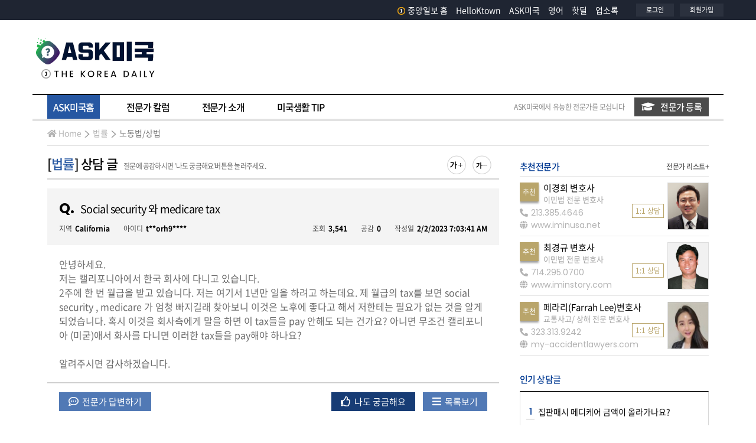

--- FILE ---
content_type: text/html; charset=utf-8
request_url: https://www.google.com/recaptcha/api2/aframe
body_size: 153
content:
<!DOCTYPE HTML><html><head><meta http-equiv="content-type" content="text/html; charset=UTF-8"></head><body><script nonce="Yd-O5TJEmZS3emG_1eaRVw">/** Anti-fraud and anti-abuse applications only. See google.com/recaptcha */ try{var clients={'sodar':'https://pagead2.googlesyndication.com/pagead/sodar?'};window.addEventListener("message",function(a){try{if(a.source===window.parent){var b=JSON.parse(a.data);var c=clients[b['id']];if(c){var d=document.createElement('img');d.src=c+b['params']+'&rc='+(localStorage.getItem("rc::a")?sessionStorage.getItem("rc::b"):"");window.document.body.appendChild(d);sessionStorage.setItem("rc::e",parseInt(sessionStorage.getItem("rc::e")||0)+1);localStorage.setItem("rc::h",'1769697580906');}}}catch(b){}});window.parent.postMessage("_grecaptcha_ready", "*");}catch(b){}</script></body></html>

--- FILE ---
content_type: application/javascript; charset=utf-8
request_url: https://fundingchoicesmessages.google.com/f/AGSKWxW9a8ij0Q8mMyxVr0esAf7RfrgopvKItS7Znf4xVT6bR2Z2RvYYYtVym78CGfc8DwN96zSyKNLmgs5FO7_kh526SL_G3M9QrRzQeFDJ9Jn02F_RH6SYS8KNFH4f21x5CdVM6hSQBCu_W1zSBnYtiYNqdXMvU1C7mf7dpd0E2wFWzFrDsMPVyRGSLek_/_/ad_utils./aduxads.=adexpert&-webAd-/admarker.
body_size: -1285
content:
window['d9d9c47a-9921-4de1-845b-99c4786f3f13'] = true;

--- FILE ---
content_type: application/javascript; charset=utf-8
request_url: https://fundingchoicesmessages.google.com/f/AGSKWxUhyOk4Gwbz4XWGi7k9Ru4JlFRg-G6kwpRj0Vh7FjSZ4sgbfmcdcyR9XzcK39gKhLSr6uAMYOPuKIpr5ETN4a6EZN9i_gJB0lbUpZQ3f_yWtSo235Hmi-wM3f5jo_ItK8HhU4tYKg==?fccs=W251bGwsbnVsbCxudWxsLG51bGwsbnVsbCxudWxsLFsxNzY5Njk3NTgwLDMxMDAwMDAwXSxudWxsLG51bGwsbnVsbCxbbnVsbCxbN11dLCJodHRwczovL2Fzay5rb3JlYWRhaWx5LmNvbS9hc2tfcmVhZC5hc3AiLG51bGwsW1s4LCJvMVpRSzlJWHhXTSJdLFs5LCJlbi1VUyJdLFsxOSwiMiJdLFsxNywiWzBdIl0sWzI0LCIiXSxbMjksImZhbHNlIl1dXQ
body_size: -210
content:
if (typeof __googlefc.fcKernelManager.run === 'function') {"use strict";this.default_ContributorServingResponseClientJs=this.default_ContributorServingResponseClientJs||{};(function(_){var window=this;
try{
var QH=function(a){this.A=_.t(a)};_.u(QH,_.J);var RH=_.ed(QH);var SH=function(a,b,c){this.B=a;this.params=b;this.j=c;this.l=_.F(this.params,4);this.o=new _.dh(this.B.document,_.O(this.params,3),new _.Qg(_.Qk(this.j)))};SH.prototype.run=function(){if(_.P(this.params,10)){var a=this.o;var b=_.eh(a);b=_.Od(b,4);_.ih(a,b)}a=_.Rk(this.j)?_.be(_.Rk(this.j)):new _.de;_.ee(a,9);_.F(a,4)!==1&&_.G(a,4,this.l===2||this.l===3?1:2);_.Fg(this.params,5)&&(b=_.O(this.params,5),_.hg(a,6,b));return a};var TH=function(){};TH.prototype.run=function(a,b){var c,d;return _.v(function(e){c=RH(b);d=(new SH(a,c,_.A(c,_.Pk,2))).run();return e.return({ia:_.L(d)})})};_.Tk(8,new TH);
}catch(e){_._DumpException(e)}
}).call(this,this.default_ContributorServingResponseClientJs);
// Google Inc.

//# sourceURL=/_/mss/boq-content-ads-contributor/_/js/k=boq-content-ads-contributor.ContributorServingResponseClientJs.en_US.o1ZQK9IXxWM.es5.O/d=1/exm=kernel_loader,loader_js_executable/ed=1/rs=AJlcJMzkWD0vxt1gVcfmiBA6nHi7pe9_aQ/m=web_iab_tcf_v2_signal_executable
__googlefc.fcKernelManager.run('\x5b\x5b\x5b8,\x22\x5bnull,\x5b\x5bnull,null,null,\\\x22https:\/\/fundingchoicesmessages.google.com\/f\/AGSKWxWRyK3wj_SqcUkfdnFE-B0F0U1Kx49w-uUNGoBsE7Fe_0QPHOfFbFXuT9XRPCD0oBdQWD9pwEf5TXwfNJgeuQxXU0qe6Vqr6x0pHvVjQ2Nay3f_mg0XapQ7GfpG-wnpZlWV8wuI1g\\\\u003d\\\\u003d\\\x22\x5d,null,null,\x5bnull,null,null,\\\x22https:\/\/fundingchoicesmessages.google.com\/el\/AGSKWxVcPmsEeU0ZQ98c6XHGnKgwM1JgURYb4dMxjJADNaNqSInTY-rzdPl9YayEnnatqKlT7Yfix0UTt37QvTdH400QOZt_yqmcbk5FVw8o2oEj1B7hlUMWVVoIxvMkym02eku-BjdB5w\\\\u003d\\\\u003d\\\x22\x5d,null,\x5bnull,\x5b7\x5d\x5d\x5d,\\\x22koreadaily.com\\\x22,1,\\\x22en\\\x22,null,null,null,null,1\x5d\x22\x5d\x5d,\x5bnull,null,null,\x22https:\/\/fundingchoicesmessages.google.com\/f\/AGSKWxUtpVmRs4_Jh5L9p6DmQy46Gp-Sw6tXmnzB7bfraf8LtuSqZwAhKTFUeNQZYY-rqEwxdHGek_R2l9osK-1zIy77mL4NSNeiKwS7WQ56EwN-Dm4-XzQs0TlI78l-SkK-5ufHkRglgw\\u003d\\u003d\x22\x5d\x5d');}